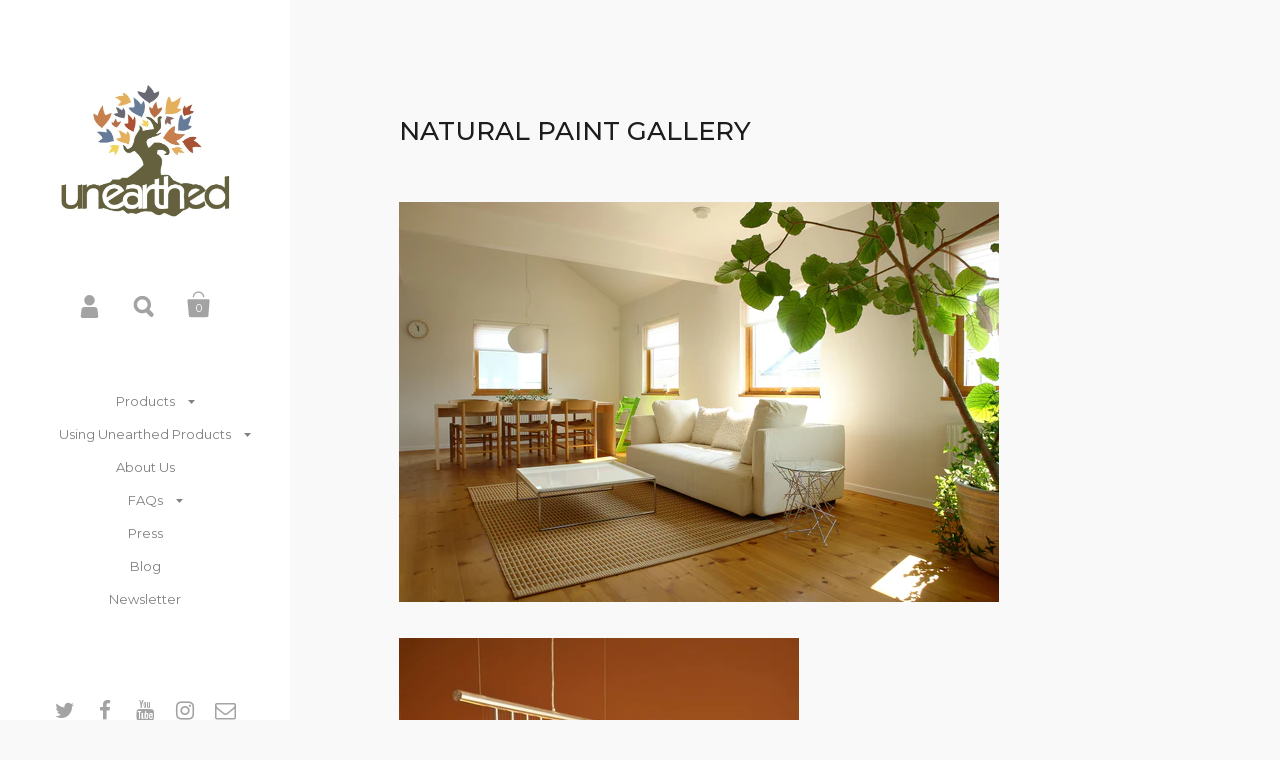

--- FILE ---
content_type: text/javascript
request_url: https://www.unearthedpaints.com/cdn/shop/t/7/assets/js_scripts.min.js?v=170323309861264395451485288382
body_size: 4789
content:
(function(a){function e(){w?(z.css("display","none").appendTo(m),x.css({opacity:0,visibility:"hidden"})):(z.css("display","none").appendTo(K),x.css({opacity:1,visibility:"visible"}),l.removeClass("opened"),v.hide());setTimeout(function(){z.css("display","block")},100)}function f(a){killFlow("in");u.stop().fadeIn();a.stop().css("visibility","visible").delay(200).animate({opacity:1,top:0},200,"easeInQuad").addClass("opened")}function A(){killFlow("out");u.stop().fadeOut();u.find(".opened").stop().animate({opacity:0,
top:-100},300,"easeInQuad",function(){a(this).css("visibility","hidden")}).removeClass("opened")}a("#newsletter-box").data("newsletter_check")&&a(window).load(function(){var b=a("#contact_form"),c=a("#newsletter-button"),d=a("#newsletter-text"),r=parseInt(a("#newsletter-box").data("newsletter_auto")),e="ontouchstart"in window,g=d.html();0==r||"yes"==a.cookie("shopifyNewsletterShowed")||e&&!a("#newsletter-box").data("newsletter_mobile")||setTimeout(function(){c.trigger("click");a.cookie("shopifyNewsletterShowed",
"yes",{path:"/",expire:365})},1E3*r);b.submit(function(c){b.fadeOut(200);a.ajax({type:b.prop("method"),url:b.prop("action"),data:b.serialize(),cache:!1,error:function(a,b){d.html("").css("opacity",0).html("Server error. Please try again!").animate({opacity:1},200)},success:function(b,c){d.html("").css("opacity",0);0<a(b).find("#contact_form .errors").length?d.html(a(b).find("#contact_form .errors").html()):d.html(a("#newsletter-box").data("newsletter_confirm"));d.animate({opacity:1},200)}});c.preventDefault()});
c.on("click",function(){b.fadeIn(0);d.html(g);b.find("#Email").val("")})});a("html");var m=a("body"),K=a("#sidebar"),L=a("#logo"),H=a("#meta"),x=a("#menu"),l=H.find(".responsive-menu"),v=a(".responsive-close");a("#options");var z=a("#footer");a("#content");var M="ontouchstart"in window;/(iPad|iPhone|iPod)/g.test(navigator.userAgent);M&&m.removeClass("no-touch").addClass("touch");z.removeClass("loading");var u=a("#main-overlay"),l=H.find(".responsive-menu"),v=a(".responsive-close"),n=null,h=null,q=
null,B=null,p=null;window.KINGDOM={Sidebar:{mount:function(){x=a("#menu");2==a("#menu").children(".top-menu").length&&a("#menu").children(".top-menu").eq(0).addClass("collections");a("#menu").find("a").click(function(b){var c=a(this).parent();if(c.hasClass("submenu")){var d=c.children("ul");c.hasClass("opened")?(c.removeClass("opened"),d.stop().slideUp({duration:150,easing:"easeOutQuad",progress:function(){a(window).trigger("resize")},complete:function(){setTimeout(function(){a(window).trigger("resize")},
100)}})):(c.addClass("opened"),d.stop().slideDown({duration:200,easing:"easeInQuad",progress:function(){a(window).trigger("resize")},complete:function(){a(this).css("overflow","visible");setTimeout(function(){a(window).trigger("resize")},100)}}));b.preventDefault()}});l=a("#meta").find(".responsive-menu");v=a(".responsive-close");l.children("a").on("click",function(a){l.hasClass("opened")||(l.addClass("opened"),killFlow("in"),x.css("visibility","visible").stop().animate({opacity:1},200,function(){v.show()}));
a.preventDefault()});v.on("click",function(b){l.hasClass("opened")&&(l.removeClass("opened"),killFlow("out"),x.stop().animate({opacity:0},200,function(){a(this).css("visibility","hidden")}),v.hide());b.preventDefault()});a(window).on("scroll.scrollFix resize.scrollFix",function(){"block"!=y.css("display")&&(scrollElement(a("#sidebar")),scrollElement(a("#content")));"block"==y.css("display")&&L.height()+40<=a(window).scrollTop()?m.addClass("meta-fixed"):m.removeClass("meta-fixed")});setTimeout(function(){a(window).trigger("resize.scrollFix")},
100);setTimeout(function(){a(window).trigger("resize.scrollFix")},1E3);a("#footer").children().each(function(){a.trim(a(this).html())||a(this).remove()})},unmount:function(){a("#menu").find("a").off("click");a(window).off("scroll.scrollFix resize.scrollFix");l.children("a").on("click");v.on("click")}},Overlays:{mount:function(){a(".overlay-button").each(function(){a(this).on("click",function(b){f(a(a(this).data("overlay")));"#search-overlay"==a(this).data("overlay")&&a('#search-overlay input[type="search"]').focus();
b.preventDefault()})});u.find(".close.main").on("click",function(a){A();a.preventDefault()});u.children("div").on("click",function(a){A()});u.find(".simple-overlay-box, #newsletter-box").on("click",function(a){a.stopImmediatePropagation()});a("#share-overlay").find("a:not(.close)").on("click",function(b){var c=a(this).attr("href"),c=window.open(c,a.themeWords.products_page_share_text,"height=400,width=700");window.focus&&c.focus();b.preventDefault()})},unmount:function(){a(".overlay-button").each(function(){a(this).off("click")});
u.find(".close.main").off("click");u.children("div").off("click");a("#share-overlay").find("a:not(.close)").off("click")}},HomeSlider:{mount:function(){function b(b,d){setTimeout(function(){var c=0;a(b.slides[b.activeIndex]).find(".label").each(function(){a(this).stop().delay(120*c++ +300).animate({opacity:a(this).hasClass("b")||a(this).hasClass("d")?1:.7,top:0},250).css("visibility","visible")})},d)}(function(){function c(c){var t=100;m.hasClass("template-index")&&(t=1E3);a(c.slides).find(".slide-img").delay(t).animate({opacity:1},
300);a(window).trigger("resize");c.onResize();setTimeout(function(){a(window).trigger("resize");c.onResize();a("#home-slider").addClass("loaded")},1E3);null!=h&&setTimeout(function(){h.show();window.KINGDOM.Blog.mount();a(window).trigger("resize")},500);1<r.length&&(e.find(".tot").text(r.length),e.fadeIn(200));var d=!1;a(c.slides).find(".button").each(function(){if(0<a(this).attr("href").indexOf("vimeo")||0<a(this).attr("href").indexOf("youtube")||0<a(this).attr("href").indexOf("youtu.be"))d=!0,a(this).attr("href").indexOf("vimeo")?
a(this).addClass("popup-vimeo"):a(this).addClass("popup-youtube")});d&&a.getScript(a.themeAssets.mgnpop,function(){a(".popup-vimeo").magnificPopup({type:"iframe"})});b(c,1E3)}var d=a("#home-slider"),r=d.find(".slide"),e=d.find(".draw-buttons"),g=e.find(".cur"),h=a(".home-content"),k=d.find("img")[0],G=r.eq(0);1==r.length&&d.addClass("disabled");n=new Swiper("#home-slider",{effect:"fade"==d.data("transition")?"fade":"slide",mode:"horizontal",loop:1==r.length?!1:!0,calculateHeight:!1,grabCursor:!0,
useCSS3Transforms:!0,resizeReInit:!0,updateOnImagesReady:!1,pagination:".swiper-pagination",paginationClickable:!0,autoplay:d.data("autoplay")&&1<r.length?1E3*parseInt(d.data("timer")):null,autoplayDisableOnInteraction:!0,speed:300,resistance:!1,keyboardControl:!0,onInit:function(b){d.find(".btn-next").on("click",function(a){b.slideNext();a.preventDefault()});d.find(".btn-prev").on("click",function(a){b.slidePrev();a.preventDefault()});if(0<G.find("video").length)Modernizr.on("videoautoplay",function(t){t&&
!window.detectFirefoxAndroid()?(t=G.find(".video-obj")[0],t.readyState>=t.HAVE_FUTURE_DATA?(d.find(".video-obj:not(.active)").addClass("active"),t.play(),c(b)):t.addEventListener("canplay",function(){d.find(".video-obj:not(.active)").addClass("active");this.play();c(b)})):k.complete||0<k.naturalWidth?c(b):(a(k).attr("src",a(k).attr("src")),a(k).on("load",function(){c(b)}))});else void 0!=k&&(k.complete||0<k.naturalWidth?c(b):(a(k).attr("src",a(k).attr("src")),a(k).on("load",function(){c(b)})));d.find("img").on("load",
function(){a(window).trigger("resize")})},onTouchStart:function(b){a(b.container).addClass("grabbing")},onTouchEnd:function(b){a(b.container).removeClass("grabbing")},onSlideChangeStart:function(b){g.text(calculateSwiperIndex(b.activeIndex,b.slides.length));a(b.slides[b.activeIndex]).find(".label").css({opacity:0,top:60})},onSlideChangeEnd:function(c){b(c,0);a(window).trigger("resize");setTimeout(function(){a(window).trigger("resize")},200)}});a(window).on("resize.swiperFront",function(){if("block"==
N.css("display")){if(d.height(d.find(".swiper-slide-active img").height()+d.find(".swiper-slide-active .slide-caption").outerHeight()),null!=n&&"function"==typeof n.onResize)n.onResize()}else if("block"==y.css("display")){if(d.height(d.find(".swiper-slide-active img").height()),null!=n&&"function"==typeof n.onResize)n.onResize()}else d.height(a(window).height())})})()},unmount:function(){a(window).off("resize.swiperFront");null!=n&&n.destroy(!0,!0)}},Blog:{mount:function(){0<a(".blog-grid").length&&
0<a(".blog-grid .post").length&&a(".blog-grid").each(function(){a(this).imagesLoaded(function(){a(this).isotope({selector:".post"})}.bind(this))})},unmount:function(){}},Grid:{mount:function(b){0<a(".grid-style."+b.data("section-id")).length&&a(".grid-style."+b.data("section-id")).remove();var c=window.hexToRgb(b.data("collections_thumb_bg"));b.parent().prepend('<style class="grid-style '+b.data("section-id")+'" type="text/css">.isotope-products[data-section-id="'+b.data("section-id")+'"] .grid-item.one .caption, .isotope-products[data-section-id="'+
b.data("section-id")+'"] .grid-item.three .caption {background-color: rgba('+c.r+", "+c.g+", "+c.b+', .85);}.isotope-products[data-section-id="'+b.data("section-id")+'"] .grid-item.two, .isotope-products[data-section-id="'+b.data("section-id")+'"] .grid-item.four { background-color: '+b.data("collections_thumb_bg")+'; } @media all and (max-width: 900px) { .isotope-products[data-section-id="'+b.data("section-id")+'"] .grid-item.one .caption:after, .isotope-products[data-section-id="'+b.data("section-id")+
'"] .grid-item.one .caption.three .caption:after { border-color: rgba('+c.r+", "+c.g+", "+c.b+", 0); border-bottom-color: "+b.data("collections_thumb_bg")+"; } }</style>");window.fourZet=999;b.find(".grid-item.four").on("mouseenter",function(){a(this).css("zIndex",++window.fourZet)});var d=b.find(".grid-item"),e=m.hasClass("template-index")&&b.hasClass("collections-list")?640:"large"==b.data("collections_size")?640:480,h=[],g=0,f=null,k=getGridSw(b,a("#content"));b.width(k);b.isotope({selector:".grid-item",
resizable:!1,resizesContainer:!0,transitionDuration:0});b.children(".grid-item").each(function(){var b=a(this),c=b.find("img");""!==c.attr("src")&&h.push({img:c[0],parent:b})});f=setInterval(function(){var c=h[g];"undefined"!=typeof c?(a(c.img).attr("srcset",""),1<window.devicePixelRatio&&a(c.img).attr("src",a(c.img).data("src-retina")),c.img.complete&&(a(c.img).parent().addClass("loaded"),resizeGridItem(a(c.img).parent(),k,e),a(c.img).parent().data("ratio",a(c.img).naturalHeight()/a(c.img).naturalWidth()),
b.isotope("layout"),g++,1==g&&b.addClass("loaded"))):g++;g==h.length&&clearInterval(f)},100);a(window).on("resize.productGrid",throttle(function(){var c=getGridSw(b,a("#content"));b.width(c);d.each(function(){resizeGridItem(a(this),c,e)});setTimeout(function(){b.isotope({transitionDuration:0})},250)},250));a(window).trigger("resize")},unmount:function(b){a(window).off("resize.productGrid")}},ProductPage:{mount:function(){function b(b){if("fit-both"==p.data("gallery_resizing"))a(window).on("resize.removeLater",
d),d();else a(window).on("resize.removeLater",e);a(b.slides).find("img").delay(500).animate({opacity:1},500);a(window).trigger("resize");b.onResize();setTimeout(function(){a(window).trigger("resize");b.onResize();a("#product-page").removeClass("loading")},1E3);setTimeout(function(){a("#product-gallery").addClass("loaded")},500);void 0!=a.swiperVariantAlready&&setTimeout(function(){b.slideTo(a.swiperVariantAlready)},100)}function c(){null!=h&&(h.find("img").each(function(){var b=a(this);b.css({left:Math.round((q.width()-
b.width())/2)})}),setTimeout(function(){h.height(h.find(".swiper-slide-active img").height());a(window).trigger("resize")},200))}function d(){"block"!=E.css("display")?h.find("img").each(function(){var b=a(this),c=a(window).height(),d=q.width(),e=b.naturalHeight(),f=b.naturalWidth(),g=Math.max(f/e,e/f);f>e?d/g>c?(d=c,c*=g):(c=d,d/=g):c/g>d?(c=d,d*=g):(d=c,c/=g);b.css({width:Math.ceil(c),height:Math.ceil(d)});b.css({top:Math.round((a(window).height()-b.height())/2),left:Math.round((q.width()-b.width())/
2)});h.height(a(window).height())}):c();f()}function e(){"block"!=E.css("display")?null!=h&&h.find("img").each(function(){var b=a(this),c=a(window).height(),d=h.width(),e=b.naturalHeight(),f=b.naturalWidth(),g=Math.max(f/e,e/f);f>e?d/g<c?(e=c,f=c*g):(f=d,e=d/g):c/g<d?(f=d,e=d*g):(e=c,f=c/g);b.css({width:Math.ceil(f),height:Math.ceil(e)});"none"!=b.css("maxWidth")&&(f>parseInt(b.css("maxWidth"))||e>parseInt(b.css("maxHeight")))?b.css({top:Math.round((c-b.height())/2),left:Math.round((d-b.width())/
2)}):b.css({top:Math.round((c-e)/2),left:Math.round((d-f)/2)});h.height(a(window).height())}):c();f()}function f(){null!=B&&("block"==E.css("display")?B.css("marginTop",q.height()):B.css("marginTop",0))}p=a("#product-page-settings");p.data("gallery-posfix")?window.posFix=0:window.posFix=1;if(p.data("truncated_description")){0<a('div[itemprop="description"]').find("#more").length&&a('div[itemprop="description"]').find("#more").remove();a('div[itemprop="description"]').append('<a href="#" id="more">'+
a.themeWords.products_page_more_description_label+"</a>");var g=a('div[itemprop="description"] > div'),m=a("#more"),k=!1;g.css("height","auto");g.height()<=p.data("truncated_description_lines")?a("#more").remove():g.css("height",p.data("truncated_description_lines"));a("#more").off("click").on("click",function(b){if(k)k=!1,m.text(a.themeWords.products_page_more_description_label),g.stop().animate({height:p.data("truncated_description_lines")},{duration:200,easing:"easeInSine",progress:function(){a(window).trigger("resize")},
complete:function(){setTimeout(function(){a(window).trigger("resize")},100)}});else{k=!0;m.text(a.themeWords.products_page_less_description_label);g.css("height","auto");var c=g.height();g.css("height",p.data("truncated_description_lines"));g.stop().animate({height:c},{duration:250,easing:"easeInSine",progress:function(){a(window).trigger("resize")},complete:function(){a(this).css("height","auto");setTimeout(function(){a(window).trigger("resize")},100)}})}b.preventDefault()})}B=a("#product-content");
q=a("#product-gallery");h=a("#product-gallery").find(".swiper-container");var n=q.find(".swiper-slide"),l=q.find("img")[0];a.swiper=h.swiper({effect:"fade"==p.data("gallery_transition")?"fade":"slide",mode:"horizontal",loop:!0,calculateHeight:!1,grabCursor:!0,useCSS3Transforms:!0,resizeReInit:!0,updateOnImagesReady:!1,pagination:".swiper-pagination",autoplay:p.data("gallery_autoplay")&&1<n.length?1E3*parseInt(p.data("gallery_timer")):null,autoplayDisableOnInteraction:!0,speed:300,resistance:!1,keyboardControl:!0,
zoom:p.data("zoom"),zoomToggle:!1,onInit:function(c){1<c.slides.length-2?q.append('<div class="draw-buttons gal swiper-nav three"><div class="holder"><span class="swiper-no"><span class="cur">1</span><span class="tot">'+(c.slides.length-2)+'</span></span><span class="btn-prev">'+a.themeAssets.arrowLeft+'<a href="#" class="swiper-prev"></a></span><span class="btn-next">'+a.themeAssets.arrowRight+'<a href="#" class="swiper-next"></a></span></div></div>'):(q.append('<div class="draw-buttons gal swiper-nav three" style="pointer-events: none"><div class="holder"><span class="swiper-no"><span class="cur">1</span><span class="tot">'+
(c.slides.length-2)+"</span></span></div></div>"),a(c.container).css("pointer-events","none"));q.find(".swiper-next").on("click",function(a){c.slideNext();a.preventDefault()});q.find(".swiper-prev").on("click",function(a){c.slidePrev();a.preventDefault()});l.complete||0<l.naturalWidth?b(c):(a(l).attr("src",a(l).attr("src")),a(l).on("load",function(){b(c)}));"false"==p.data("gallery_max_size")&&h.find("img").each(function(){if(a(this)[0].complete||0<a(this)[0].naturalWidth)a(this).css("max-width",
a(this).naturalWidth()),a(this).css("max-height",a(this).naturalHeight());else a(this).on("load",function(){a(this).css("max-width",a(this).naturalWidth());a(this).css("max-height",a(this).naturalHeight())})});h.find("img").on("load",function(){a(window).trigger("resize")});0<a(".draw-buttons.zoom").length&&(a(".draw-buttons.zoom").css("display","block"),a(".draw-buttons.zoom").off("click").on("click",function(){a(this).hasClass("zoomed")?(a(this).removeClass("zoomed"),h.removeClass("allow-mouse")):
(a(this).addClass("zoomed"),h.addClass("allow-mouse"));a.swiper.zoom.gesture.slide=a.swiper.slides.eq(a.swiper.activeIndex);a.swiper.zoom.gesture.image=a.swiper.zoom.gesture.slide.find("img");a.swiper.zoom.gesture.imageWrap=a.swiper.zoom.gesture.slide.find(".swiper-zoom-container");a.swiper.zoom.toggleZoom(a.swiper,null)}))},onTouchStart:function(b){a(b.container).addClass("grabbing")},onTouchEnd:function(b){a(b.container).removeClass("grabbing")},onSlideChangeStart:function(b){q.find(".cur").text(calculateSwiperIndex(b.activeIndex,
b.slides.length));0<a(".draw-buttons.zoom.zoomed").length&&a(".draw-buttons.zoomed").removeClass("zoomed")}})},unmount:function(){a(window).off("resize.removeLater");a.swiper.destroy(!0,!0)}}};m.append('<div><div id="size-mobilest"></div><div id="size-mobile"></div><div id="size-tablet"></div></div>');var E=a("#size-tablet"),y=a("#size-mobile"),N=a("#size-mobilest"),w=!1;a(window).on("resize",function(){"block"!=y.css("display")||w?"none"==y.css("display")&&w&&(w=!1,e()):(w=!0,e())}).trigger("resize");
window.addEventListener&&window.addEventListener("orientationchange",function(){setTimeout(function(){a(window).trigger("resize")},1E3)},!1);a("#page-content").fitVids();a("#options select:not(.styled)").each(function(){a(this).styledSelect({coverClass:"simple-select-cover",innerClass:"simple-select-inner"}).addClass("styled");a(this).parent().append(a.themeAssets.arrowDown)});a("select:not(.styled)").each(function(){a(this).styledSelect({coverClass:"regular-select-cover",innerClass:"regular-select-inner"}).addClass("styled");
a(this).parent().append(a.themeAssets.arrowDown)});a(".krown-tabs").each(function(){var b=a(this).children(".titles").children("h5"),c=a(this).children(".contents").children("div"),d=b.eq(0),e=c.eq(0);d.addClass("opened");e.stop().slideDown(0);b.find("a").prop("href","#").off("click");b.click(function(b){d.removeClass("opened");d=a(this);d.addClass("opened");e.stop().slideUp(200);e=c.eq(a(this).index());e.stop().delay(200).slideDown(200);b.preventDefault()})});if("overlay"==a.themeSettings.cart_action){var C=
a("#add-to-cart"),F=a("#addToCartText"),I=a("#addToCart"),O=a("#ajaxCartButton"),D=a("#meta .count"),J=a("#add-to-cart #quantity");C.submit(function(b){var c=F.html();F.html('<i class="fa fa-circle-o-notch fa-spin"></i>');I.css("pointer-events","none");a.ajax({type:C.prop("method"),url:C.prop("action"),data:C.serialize(),success:function(){O.trigger("click");setTimeout(function(){F.html(c);I.css("pointer-events","all")},500);0<J.length?D.text(parseInt(D.text())+parseInt(J.val())):D.text(parseInt(D.text())+
1)}});b.preventDefault()})}window.KINGDOM.Sidebar.mount();window.KINGDOM.Overlays.mount();m.hasClass("template-index")&&window.KINGDOM.HomeSlider.mount();(m.hasClass("template-blog")||m.hasClass("template-index")&&0==a("#home-slider").length&&0<a(".blog-grid").length)&&window.KINGDOM.Blog.mount();0<a(".isotope-products").length&&a(".isotope-products").each(function(){window.KINGDOM.Grid.mount(a(this))});m.hasClass("template-product")&&window.KINGDOM.ProductPage.mount();a(document).on("shopify:section:load",
function(b){var c=a(b.target);setTimeout(function(){c.hasClass("mount-sidebar")&&window.KINGDOM.Sidebar.mount();c.hasClass("mount-overlay")&&window.KINGDOM.Overlays.mount();"shopify-section-slideshow"==c.attr("id")&&window.KINGDOM.HomeSlider.mount();c.hasClass("reload-blog")&&window.KINGDOM.Blog.mount();c.hasClass("reload-isotope")&&window.KINGDOM.Grid.mount(c.find(".isotope-products"));c.hasClass("reload-product-page")&&(window.KINGDOM.ProductPage.mount(),window.oldSelectFunctions(),a("select.product-variants:not(.styled)").each(function(){a(this).styledSelect({coverClass:"regular-select-cover",
innerClass:"regular-select-inner"}).addClass("styled");a(this).parent().append(a.themeAssets.arrowDown)}))},100);setTimeout(function(){a(window).trigger("resize")},1E3)}).on("shopify:section:unload",function(b){b=a(b.target);b.hasClass("mount-sidebar")&&window.KINGDOM.Sidebar.unmount();b.hasClass("mount-overlay")&&window.KINGDOM.Overlays.unmount();"shopify-section-slideshow"==b.attr("id")&&window.KINGDOM.HomeSlider.unmount();b.hasClass("reload-blog")&&window.KINGDOM.Blog.unmount();b.hasClass("reload-isotope")&&
window.KINGDOM.Grid.unmount(b.find(".isotope-products"));b.hasClass("reload-product-page")&&window.KINGDOM.ProductPage.unmount()}).on("shopify:block:select",function(b){b=a(b.target);b.hasClass("swiper-slide")&&null!=n&&n.slideTo(b.data("index"))}).on("shopify:section:select",function(b){b=a(b.target);b.hasClass("newsletter-section")&&(f(a("#shopify-section-popup")),a("#newsletter-box").find(".close.main").click(function(a){A();a.preventDefault()}));b.hasClass("collection-page")&&a("#options select:not(.styled)").each(function(){a(this).styledSelect({coverClass:"simple-select-cover",
innerClass:"simple-select-inner"}).addClass("styled");a(this).parent().append(a.themeAssets.arrowDown)})}).on("shopify:section:deselect",function(b){a(b.target).hasClass("newsletter-section")&&A()})})(jQuery);function scrollElement(a){a.parent().height(a.outerHeight());var e=$(window).height()-a.outerHeight();0>=e&&(-$(window).scrollTop()<=e?a.css({top:e}):a.css({top:Math.ceil(-$(window).scrollTop())}))}var bodyOffset=0,iOS=/(iPad|iPhone|iPod)/g.test(navigator.userAgent);
function killFlow(a){"in"==a?($("html").addClass("killflow"),iOS&&(bodyOffset=$(window).scrollTop(),$("body").addClass("killflow-ios"))):($("html").removeClass("killflow"),iOS&&($("body").removeClass("killflow-ios"),$("body").css("top",0),$("html,body").animate({scrollTop:bodyOffset},0)))}function getBgSrc(a,e){var f=2>=window.devicePixelRatio?window.devicePixelRatio:2,f=e.width()*f;return 840>=f?a.data("src-small"):1156>=f?a.data("src-medium"):1560>=f?a.data("src-large"):a.data("src-full")}
function calculateSwiperIndex(a,e){0==a?a=e-2:a==e-1&&(a=1);return a}function resizeGridItem(a,e,f){a.width(Math.floor(e/Math.ceil(e/f)))}function getGridSw(a,e){var f=e.width()+3;$(window).height();switch(a.data("collections_border")){case "true":f-=9;break;case "true tiny":f-=2;break;case "true large":f-=12}return f};